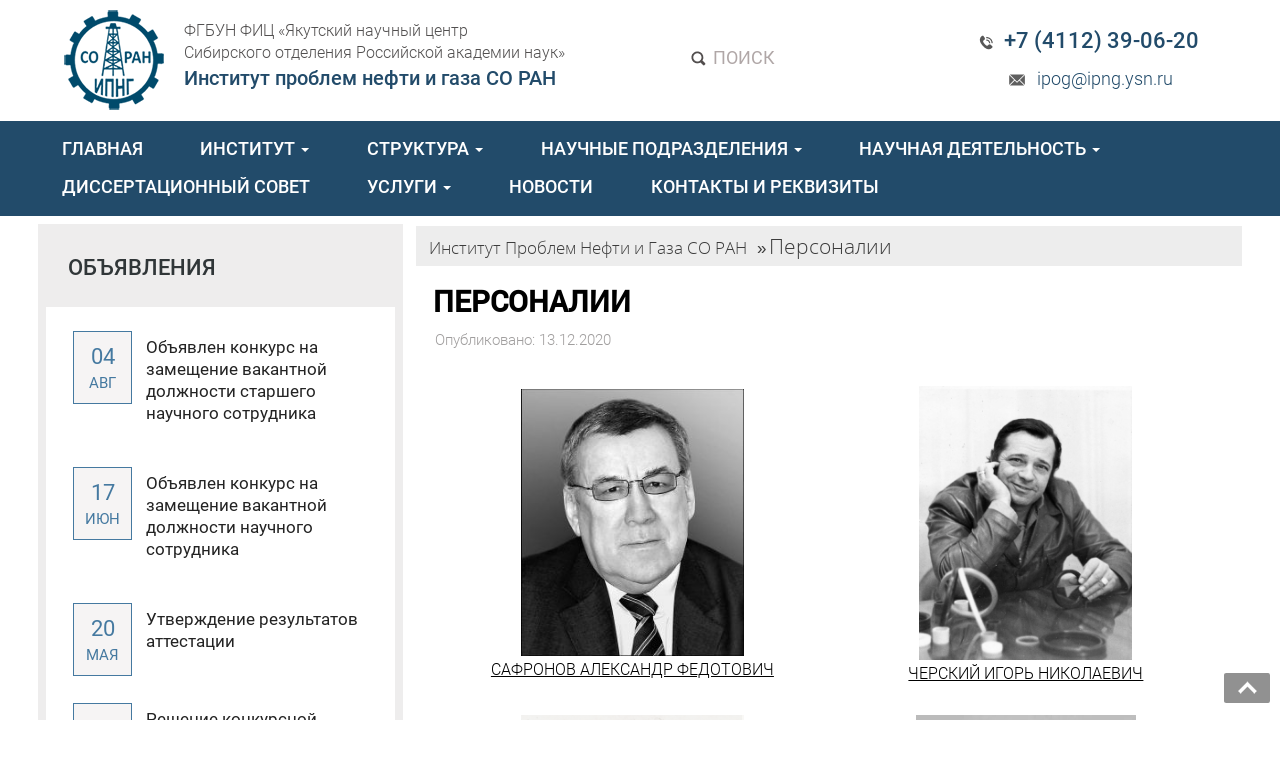

--- FILE ---
content_type: text/html; charset=UTF-8
request_url: https://ipng.ysn.ru/personalii1/
body_size: 13442
content:
<!DOCTYPE html>
<html lang="ru">
  <head>
    <meta charset="utf-8">
    <meta http-equiv="X-UA-Compatible" content="IE=edge">
    <meta name="viewport" content="width=device-width, initial-scale=1">
    <link rel="icon" href="/wp-content/themes/ig19/favicon.ico" type="images/x-icon" />
	 
		<meta name="description" content="Институт проблем нефти и газа Сибирского отделения Российской академии наук" /> <meta name="keywords" content="  Персоналии,ИПНГ СО РАН,нефть,якутск,институт,академия наук,проблем нефти и газа" /> 
		
		
	<meta property="og:url" content="https://ipng.ysn.ru/personalii1/" />
	<meta property="og:image" content="" />
    <title>
	  Персоналии - Институт проблем нефти и газа Сибирского отделения Российской академии наук	</title>
	<link rel="alternate" type="application/rss+xml" title="RSS 2.0" href="/feed" />
	<link rel="alternate" type="text/xml" title="RSS .92" href="/feed/rss" />
	<link rel="alternate" type="application/atom+xml" title="Atom 0.3" href="/feed/atom" />
	

	
<link rel="stylesheet" href="/wp-content/themes/ig19/js/load/load.css"> 
<script src="/wp-content/themes/ig19/js/load/modernizr.custom.js"></script>


<link rel="stylesheet" href="/wp-content/themes/ig19/css/animate.css"> 

	<!--<script type='text/javascript' src='/wp-content/themes/ig19/js/jquery.smoothscroll.js'></script>-->
	
<meta name='robots' content='max-image-preview:large' />
	<style>img:is([sizes="auto" i], [sizes^="auto," i]) { contain-intrinsic-size: 3000px 1500px }</style>
	<link rel='stylesheet' id='dashicons-css' href='https://ipng.ysn.ru/wp-includes/css/dashicons.min.css?ver=6.7.4' type='text/css' media='all' />
<link rel='stylesheet' id='theme-my-login-css' href='https://ipng.ysn.ru/wp-content/themes/ig19/theme-my-login.css?ver=6.4.16' type='text/css' media='all' />
<link rel='stylesheet' id='wp-block-library-css' href='https://ipng.ysn.ru/wp-includes/css/dist/block-library/style.min.css?ver=6.7.4' type='text/css' media='all' />
<style id='classic-theme-styles-inline-css' type='text/css'>
/*! This file is auto-generated */
.wp-block-button__link{color:#fff;background-color:#32373c;border-radius:9999px;box-shadow:none;text-decoration:none;padding:calc(.667em + 2px) calc(1.333em + 2px);font-size:1.125em}.wp-block-file__button{background:#32373c;color:#fff;text-decoration:none}
</style>
<style id='global-styles-inline-css' type='text/css'>
:root{--wp--preset--aspect-ratio--square: 1;--wp--preset--aspect-ratio--4-3: 4/3;--wp--preset--aspect-ratio--3-4: 3/4;--wp--preset--aspect-ratio--3-2: 3/2;--wp--preset--aspect-ratio--2-3: 2/3;--wp--preset--aspect-ratio--16-9: 16/9;--wp--preset--aspect-ratio--9-16: 9/16;--wp--preset--color--black: #000000;--wp--preset--color--cyan-bluish-gray: #abb8c3;--wp--preset--color--white: #ffffff;--wp--preset--color--pale-pink: #f78da7;--wp--preset--color--vivid-red: #cf2e2e;--wp--preset--color--luminous-vivid-orange: #ff6900;--wp--preset--color--luminous-vivid-amber: #fcb900;--wp--preset--color--light-green-cyan: #7bdcb5;--wp--preset--color--vivid-green-cyan: #00d084;--wp--preset--color--pale-cyan-blue: #8ed1fc;--wp--preset--color--vivid-cyan-blue: #0693e3;--wp--preset--color--vivid-purple: #9b51e0;--wp--preset--gradient--vivid-cyan-blue-to-vivid-purple: linear-gradient(135deg,rgba(6,147,227,1) 0%,rgb(155,81,224) 100%);--wp--preset--gradient--light-green-cyan-to-vivid-green-cyan: linear-gradient(135deg,rgb(122,220,180) 0%,rgb(0,208,130) 100%);--wp--preset--gradient--luminous-vivid-amber-to-luminous-vivid-orange: linear-gradient(135deg,rgba(252,185,0,1) 0%,rgba(255,105,0,1) 100%);--wp--preset--gradient--luminous-vivid-orange-to-vivid-red: linear-gradient(135deg,rgba(255,105,0,1) 0%,rgb(207,46,46) 100%);--wp--preset--gradient--very-light-gray-to-cyan-bluish-gray: linear-gradient(135deg,rgb(238,238,238) 0%,rgb(169,184,195) 100%);--wp--preset--gradient--cool-to-warm-spectrum: linear-gradient(135deg,rgb(74,234,220) 0%,rgb(151,120,209) 20%,rgb(207,42,186) 40%,rgb(238,44,130) 60%,rgb(251,105,98) 80%,rgb(254,248,76) 100%);--wp--preset--gradient--blush-light-purple: linear-gradient(135deg,rgb(255,206,236) 0%,rgb(152,150,240) 100%);--wp--preset--gradient--blush-bordeaux: linear-gradient(135deg,rgb(254,205,165) 0%,rgb(254,45,45) 50%,rgb(107,0,62) 100%);--wp--preset--gradient--luminous-dusk: linear-gradient(135deg,rgb(255,203,112) 0%,rgb(199,81,192) 50%,rgb(65,88,208) 100%);--wp--preset--gradient--pale-ocean: linear-gradient(135deg,rgb(255,245,203) 0%,rgb(182,227,212) 50%,rgb(51,167,181) 100%);--wp--preset--gradient--electric-grass: linear-gradient(135deg,rgb(202,248,128) 0%,rgb(113,206,126) 100%);--wp--preset--gradient--midnight: linear-gradient(135deg,rgb(2,3,129) 0%,rgb(40,116,252) 100%);--wp--preset--font-size--small: 13px;--wp--preset--font-size--medium: 20px;--wp--preset--font-size--large: 36px;--wp--preset--font-size--x-large: 42px;--wp--preset--spacing--20: 0.44rem;--wp--preset--spacing--30: 0.67rem;--wp--preset--spacing--40: 1rem;--wp--preset--spacing--50: 1.5rem;--wp--preset--spacing--60: 2.25rem;--wp--preset--spacing--70: 3.38rem;--wp--preset--spacing--80: 5.06rem;--wp--preset--shadow--natural: 6px 6px 9px rgba(0, 0, 0, 0.2);--wp--preset--shadow--deep: 12px 12px 50px rgba(0, 0, 0, 0.4);--wp--preset--shadow--sharp: 6px 6px 0px rgba(0, 0, 0, 0.2);--wp--preset--shadow--outlined: 6px 6px 0px -3px rgba(255, 255, 255, 1), 6px 6px rgba(0, 0, 0, 1);--wp--preset--shadow--crisp: 6px 6px 0px rgba(0, 0, 0, 1);}:where(.is-layout-flex){gap: 0.5em;}:where(.is-layout-grid){gap: 0.5em;}body .is-layout-flex{display: flex;}.is-layout-flex{flex-wrap: wrap;align-items: center;}.is-layout-flex > :is(*, div){margin: 0;}body .is-layout-grid{display: grid;}.is-layout-grid > :is(*, div){margin: 0;}:where(.wp-block-columns.is-layout-flex){gap: 2em;}:where(.wp-block-columns.is-layout-grid){gap: 2em;}:where(.wp-block-post-template.is-layout-flex){gap: 1.25em;}:where(.wp-block-post-template.is-layout-grid){gap: 1.25em;}.has-black-color{color: var(--wp--preset--color--black) !important;}.has-cyan-bluish-gray-color{color: var(--wp--preset--color--cyan-bluish-gray) !important;}.has-white-color{color: var(--wp--preset--color--white) !important;}.has-pale-pink-color{color: var(--wp--preset--color--pale-pink) !important;}.has-vivid-red-color{color: var(--wp--preset--color--vivid-red) !important;}.has-luminous-vivid-orange-color{color: var(--wp--preset--color--luminous-vivid-orange) !important;}.has-luminous-vivid-amber-color{color: var(--wp--preset--color--luminous-vivid-amber) !important;}.has-light-green-cyan-color{color: var(--wp--preset--color--light-green-cyan) !important;}.has-vivid-green-cyan-color{color: var(--wp--preset--color--vivid-green-cyan) !important;}.has-pale-cyan-blue-color{color: var(--wp--preset--color--pale-cyan-blue) !important;}.has-vivid-cyan-blue-color{color: var(--wp--preset--color--vivid-cyan-blue) !important;}.has-vivid-purple-color{color: var(--wp--preset--color--vivid-purple) !important;}.has-black-background-color{background-color: var(--wp--preset--color--black) !important;}.has-cyan-bluish-gray-background-color{background-color: var(--wp--preset--color--cyan-bluish-gray) !important;}.has-white-background-color{background-color: var(--wp--preset--color--white) !important;}.has-pale-pink-background-color{background-color: var(--wp--preset--color--pale-pink) !important;}.has-vivid-red-background-color{background-color: var(--wp--preset--color--vivid-red) !important;}.has-luminous-vivid-orange-background-color{background-color: var(--wp--preset--color--luminous-vivid-orange) !important;}.has-luminous-vivid-amber-background-color{background-color: var(--wp--preset--color--luminous-vivid-amber) !important;}.has-light-green-cyan-background-color{background-color: var(--wp--preset--color--light-green-cyan) !important;}.has-vivid-green-cyan-background-color{background-color: var(--wp--preset--color--vivid-green-cyan) !important;}.has-pale-cyan-blue-background-color{background-color: var(--wp--preset--color--pale-cyan-blue) !important;}.has-vivid-cyan-blue-background-color{background-color: var(--wp--preset--color--vivid-cyan-blue) !important;}.has-vivid-purple-background-color{background-color: var(--wp--preset--color--vivid-purple) !important;}.has-black-border-color{border-color: var(--wp--preset--color--black) !important;}.has-cyan-bluish-gray-border-color{border-color: var(--wp--preset--color--cyan-bluish-gray) !important;}.has-white-border-color{border-color: var(--wp--preset--color--white) !important;}.has-pale-pink-border-color{border-color: var(--wp--preset--color--pale-pink) !important;}.has-vivid-red-border-color{border-color: var(--wp--preset--color--vivid-red) !important;}.has-luminous-vivid-orange-border-color{border-color: var(--wp--preset--color--luminous-vivid-orange) !important;}.has-luminous-vivid-amber-border-color{border-color: var(--wp--preset--color--luminous-vivid-amber) !important;}.has-light-green-cyan-border-color{border-color: var(--wp--preset--color--light-green-cyan) !important;}.has-vivid-green-cyan-border-color{border-color: var(--wp--preset--color--vivid-green-cyan) !important;}.has-pale-cyan-blue-border-color{border-color: var(--wp--preset--color--pale-cyan-blue) !important;}.has-vivid-cyan-blue-border-color{border-color: var(--wp--preset--color--vivid-cyan-blue) !important;}.has-vivid-purple-border-color{border-color: var(--wp--preset--color--vivid-purple) !important;}.has-vivid-cyan-blue-to-vivid-purple-gradient-background{background: var(--wp--preset--gradient--vivid-cyan-blue-to-vivid-purple) !important;}.has-light-green-cyan-to-vivid-green-cyan-gradient-background{background: var(--wp--preset--gradient--light-green-cyan-to-vivid-green-cyan) !important;}.has-luminous-vivid-amber-to-luminous-vivid-orange-gradient-background{background: var(--wp--preset--gradient--luminous-vivid-amber-to-luminous-vivid-orange) !important;}.has-luminous-vivid-orange-to-vivid-red-gradient-background{background: var(--wp--preset--gradient--luminous-vivid-orange-to-vivid-red) !important;}.has-very-light-gray-to-cyan-bluish-gray-gradient-background{background: var(--wp--preset--gradient--very-light-gray-to-cyan-bluish-gray) !important;}.has-cool-to-warm-spectrum-gradient-background{background: var(--wp--preset--gradient--cool-to-warm-spectrum) !important;}.has-blush-light-purple-gradient-background{background: var(--wp--preset--gradient--blush-light-purple) !important;}.has-blush-bordeaux-gradient-background{background: var(--wp--preset--gradient--blush-bordeaux) !important;}.has-luminous-dusk-gradient-background{background: var(--wp--preset--gradient--luminous-dusk) !important;}.has-pale-ocean-gradient-background{background: var(--wp--preset--gradient--pale-ocean) !important;}.has-electric-grass-gradient-background{background: var(--wp--preset--gradient--electric-grass) !important;}.has-midnight-gradient-background{background: var(--wp--preset--gradient--midnight) !important;}.has-small-font-size{font-size: var(--wp--preset--font-size--small) !important;}.has-medium-font-size{font-size: var(--wp--preset--font-size--medium) !important;}.has-large-font-size{font-size: var(--wp--preset--font-size--large) !important;}.has-x-large-font-size{font-size: var(--wp--preset--font-size--x-large) !important;}
:where(.wp-block-post-template.is-layout-flex){gap: 1.25em;}:where(.wp-block-post-template.is-layout-grid){gap: 1.25em;}
:where(.wp-block-columns.is-layout-flex){gap: 2em;}:where(.wp-block-columns.is-layout-grid){gap: 2em;}
:root :where(.wp-block-pullquote){font-size: 1.5em;line-height: 1.6;}
</style>
<link rel='stylesheet' id='contact-form-7-css' href='https://ipng.ysn.ru/wp-content/plugins/contact-form-7/includes/css/styles.css?ver=6.0.3' type='text/css' media='all' />
<link rel='stylesheet' id='toc-screen-css' href='https://ipng.ysn.ru/wp-content/plugins/table-of-contents-plus/screen.min.css?ver=2411.1' type='text/css' media='all' />
<style id='toc-screen-inline-css' type='text/css'>
div#toc_container {width: 100%;}
</style>
<link rel='stylesheet' id='lightboxStyle-css' href='https://ipng.ysn.ru/wp-content/plugins/lightbox-plus/css/dark/colorbox.min.css?ver=2.7.2' type='text/css' media='screen' />
<script type="text/javascript" src="//ajax.googleapis.com/ajax/libs/jquery/1/jquery.min.js?ver=6.7.4" id="jquery-core-js"></script>
<script type="text/javascript" src="https://ipng.ysn.ru/wp-includes/js/jquery/jquery-migrate.min.js?ver=3.4.1" id="jquery-migrate-js"></script>
<style type="text/css">
.qtranxs_flag_ru {background-image: url(https://ipng.ysn.ru/wp-content/plugins/qtranslate-x/flags/ru.png); background-repeat: no-repeat;}
.qtranxs_flag_en {background-image: url(https://ipng.ysn.ru/wp-content/plugins/qtranslate-x/flags/gb.png); background-repeat: no-repeat;}
</style>
<link hreflang="ru" href="https://ipng.ysn.ru/ru/personalii1/" rel="alternate" />
<link hreflang="en" href="https://ipng.ysn.ru/en/personalii1/" rel="alternate" />
<link hreflang="x-default" href="https://ipng.ysn.ru/personalii1/" rel="alternate" />
<meta name="generator" content="qTranslate-X 3.4.6.8" />
<link rel="stylesheet" href="/wp-content/themes/ig19/style.css"> 

<!--
<link rel="stylesheet" href="/wp-content/themes/ig19/js/jquery.mCustomScrollbar.css">
<script src="/wp-content/themes/ig19/js/jquery.mCustomScrollbar.concat.min.js"></script>

<script>
    (function ($) {
      $(window).on("load", function () {
        $('body').mCustomScrollbar({
          theme: "dark-thin"
        });
      });
    })(jQuery);
</script>
<style>
body, html {
  height: 100%;
  overflow: hidden;
}
</style>
-->

<style>
	.wp-caption-text{font-style:none!important;}
</style>	
<script type="text/javascript">
    $(document).ready(function(){
        
        var $menu = $("#menu");
            
        $(window).scroll(function(){
            if ( $(this).scrollTop() > 800 && $menu.hasClass("navbar-default") ){
                $menu.fadeOut('fast',function(){
                    $(this).removeClass("navbar-default")
                           .addClass("navbar-fixed-top transbg")
                           .fadeIn('fast');
                });
            } else if($(this).scrollTop() <= 300 && $menu.hasClass("navbar-fixed-top")) {
                $menu.fadeOut('fast',function(){
                    $(this).removeClass("navbar-fixed-top transbg")
                           .addClass("navbar-default")
                           .fadeIn('fast');
                });
            }
        });//scroll
        
    });//jQuery
</script>
<script>
$(document).ready(function () {
setInterval(function(){
  $('#string>span').addClass('blink_on');
  setTimeout(function(){$('#string>span').removeClass('blink_on')},1500);
},6000)
});
</script>

    <script type="text/javascript" src="/wp-content/themes/ig19/js/jquery.spincrement.js"></script>


</head>

<body data-rsssl=1 id="top" >
<div style="width:100%; text-align:center;">
	<div class="wrappersingle_90">	
	<div class="left_logo_21">
<div class="left_logo_21_fl_l no650"><a href="/"><img src="/wp-content/themes/ig19/images/logo.png" class="img-responsive"></div>
<div class="left_logo_21_fl_r"><span class="left_logo_21_l">ФГБУН ФИЦ «Якутский научный центр<br>Сибирского отделения Российской академии наук»</span><br><span class="left_logo_21_r">Институт проблем нефти и газа СО РАН</span></a> </div>


</div>
<div class="center_logo_21 search_top"><a href="#" data-toggle="modal" data-target="#popsearch"><img src="/wp-content/themes/ig19/images/inputtext.png" style="display:inline-block;">&nbsp;ПОИСК</a></div>
<div class="center_logo_21 lang_top">
<!--
	<a href="/ru/" class="bannereffect"> <b>RUS</b>  / </a> 
	<a href="/en/" class="bannereffect"> ENG </a>
-->
</div>
<div class="right_logo_21">
<div class="phoneTop"><img src="/wp-content/themes/ig19/images/phone_top.png" style="display:inline-block;">&nbsp; +7 (4112) 39-06-20</div> 
<div class="mailTop"><img src="/wp-content/themes/ig19/images/mail_top.png" style="display:inline-block;">&nbsp; ipog@ipng.ysn.ru</div>
</div>	
	</div>
	<div class="head ">
	<div class="bluewrapper">


		<div class="" style="border:0px solid #000;">
			<div class="navbar navbar-default" role="navigation"  id="menu" >
				<div class="">
				<div class="navbar-header">
					<button type="button" class="navbar-toggle" data-toggle="collapse" data-target="#bs-example-navbar-collapse-1">
						<span class="sr-only">trk</span>
						<span class="icon-bar" style="background:#fff;"></span>
						<span class="icon-bar" style="background:#fff;"></span>
						<span class="icon-bar" style="background:#fff;"></span>
					</button>
				</div>
				<div class="navbar-collapse collapse" id="bs-example-navbar-collapse-1">
					<div class="">
						<div class="centerMenu" style="">
<ul class="nav navbar-nav">

	<ul id="menu-navigacziya" class="nav navbar-nav"><li id="menu-item-11" class="upper menu-item menu-item-type-custom menu-item-object-custom menu-item-11"><a href="/">ГЛАВНАЯ</a></li>
<li id="menu-item-12" class="upper menu-item menu-item-type-custom menu-item-object-custom current-menu-ancestor current-menu-parent menu-item-has-children menu-item-12"><a href="/" data-toggle="dropdown" class="dropdown-toggle">ИНСТИТУТ <b class="caret"></b></a>
<ul class="dropdown-menu list-unstyled">
	<li id="menu-item-2949" class="menu-item menu-item-type-post_type menu-item-object-page menu-item-2949"><a href="https://ipng.ysn.ru/istoriya-sozdaniya1/">История создания</a></li>
	<li id="menu-item-2940" class="menu-item menu-item-type-post_type menu-item-object-page current-menu-item page_item page-item-2937 current_page_item menu-item-2940"><a href="https://ipng.ysn.ru/personalii1/" aria-current="page">Персоналии</a></li>
	<li id="menu-item-15" class="upper menu-item menu-item-type-custom menu-item-object-custom menu-item-has-children menu-item-15"><a href="/" data-toggle="dropdown" class="dropdown-toggle">Аспирантура <b class="caret"></b></a>
	<ul class="dropdown-menu list-unstyled">
		<li id="menu-item-705" class="capital menu-item menu-item-type-post_type menu-item-object-post menu-item-705"><a href="https://ipng.ysn.ru/aspirantura/osnovnyie-svedeniya/">Основные сведения</a></li>
		<li id="menu-item-704" class="capital menu-item menu-item-type-post_type menu-item-object-post menu-item-704"><a href="https://ipng.ysn.ru/aspirantura/normativnyie-dokumentyi/">Нормативные документы</a></li>
		<li id="menu-item-703" class="capital menu-item menu-item-type-post_type menu-item-object-post menu-item-703"><a href="https://ipng.ysn.ru/aspirantura/informatsiya-dlya-postupayushhih/">Информация для поступающих</a></li>
	</ul>
</li>
	<li id="menu-item-4465" class="menu-item menu-item-type-taxonomy menu-item-object-category menu-item-has-children menu-item-4465"><a href="https://ipng.ysn.ru/attestacziya-rabotnikov/" data-toggle="dropdown" class="dropdown-toggle">Аттестация работников <b class="caret"></b></a>
	<ul class="dropdown-menu list-unstyled">
		<li id="menu-item-4466" class="menu-item menu-item-type-post_type menu-item-object-post menu-item-4466"><a href="https://ipng.ysn.ru/attestacziya-rabotnikov/attestacziya-rabotnikov-v-2022-godu/">Аттестация работников в 2022 году</a></li>
		<li id="menu-item-8305" class="menu-item menu-item-type-post_type menu-item-object-page menu-item-8305"><a href="https://ipng.ysn.ru/attestacziya-rabotnikov-v-2025-godu/">Аттестация работников в 2025 году</a></li>
	</ul>
</li>
	<li id="menu-item-4497" class="menu-item menu-item-type-taxonomy menu-item-object-category menu-item-has-children menu-item-4497"><a href="https://ipng.ysn.ru/dokumenty/" data-toggle="dropdown" class="dropdown-toggle">Документы <b class="caret"></b></a>
	<ul class="dropdown-menu list-unstyled">
		<li id="menu-item-148" class="capital menu-item menu-item-type-post_type menu-item-object-post menu-item-148"><a href="https://ipng.ysn.ru/ob-organizatsii/dokumentyi/">Нормативные документы</a></li>
		<li id="menu-item-4504" class="menu-item menu-item-type-post_type menu-item-object-post menu-item-4504"><a href="https://ipng.ysn.ru/dokumenty/prikazy/">Приказы</a></li>
		<li id="menu-item-4527" class="menu-item menu-item-type-post_type menu-item-object-post menu-item-4527"><a href="https://ipng.ysn.ru/dokumenty/polozheniya-2/">Положения</a></li>
	</ul>
</li>
	<li id="menu-item-2117" class="menu-item menu-item-type-taxonomy menu-item-object-category menu-item-2117"><a href="https://ipng.ysn.ru/smi-o-nas/">СМИ о нас</a></li>
	<li id="menu-item-2841" class="menu-item menu-item-type-post_type menu-item-object-page menu-item-2841"><a href="https://ipng.ysn.ru/polozhenie-ob-antikorrupczionnoj-politike/">Противодействие коррупции</a></li>
	<li id="menu-item-3463" class="menu-item menu-item-type-post_type menu-item-object-page menu-item-3463"><a href="https://ipng.ysn.ru/vakansii/">Вакансии</a></li>
</ul>
</li>
<li id="menu-item-13" class="upper menu-item menu-item-type-custom menu-item-object-custom menu-item-has-children menu-item-13"><a href="/" data-toggle="dropdown" class="dropdown-toggle">СТРУКТУРА <b class="caret"></b></a>
<ul class="dropdown-menu list-unstyled">
	<li id="menu-item-144" class="capital menu-item menu-item-type-post_type menu-item-object-post menu-item-144"><a href="https://ipng.ysn.ru/ob-organizatsii/administratsiya/">Руководство</a></li>
	<li id="menu-item-146" class="capital menu-item menu-item-type-post_type menu-item-object-post menu-item-146"><a href="https://ipng.ysn.ru/ob-organizatsii/struktura/">Структура института</a></li>
	<li id="menu-item-152" class="capital menu-item menu-item-type-post_type menu-item-object-post menu-item-152"><a href="https://ipng.ysn.ru/ob-organizatsii/sostav-uchenogo-soveta-instituta/">Ученый Совет</a></li>
	<li id="menu-item-149" class="capital menu-item menu-item-type-post_type menu-item-object-post menu-item-149"><a href="https://ipng.ysn.ru/ob-organizatsii/smuis/">СМУиС</a></li>
	<li id="menu-item-5613" class="menu-item menu-item-type-post_type menu-item-object-post menu-item-5613"><a href="https://ipng.ysn.ru/ob-organizatsii/profkom/">Профком</a></li>
</ul>
</li>
<li id="menu-item-708" class="upper menu-item menu-item-type-post_type menu-item-object-post menu-item-has-children menu-item-708"><a href="https://ipng.ysn.ru/ob-organizatsii/nauchnyie-laboratorii/" data-toggle="dropdown" class="dropdown-toggle">НАУЧНЫЕ ПОДРАЗДЕЛЕНИЯ <b class="caret"></b></a>
<ul class="dropdown-menu list-unstyled">
	<li id="menu-item-678" class="capital menu-item menu-item-type-post_type menu-item-object-post menu-item-678"><a href="https://ipng.ysn.ru/ob-organizatsii/laboratoriya-geologii-mestorozhdeniy-nefti-i-gaza/">Лаборатория геологии месторождений нефти и газа</a></li>
	<li id="menu-item-2282" class="menu-item menu-item-type-post_type menu-item-object-post menu-item-2282"><a href="https://ipng.ysn.ru/ob-organizatsii/laboratoriya-geohimii-kaustobiolitov/">Лаборатория геохимии каустобиолитов</a></li>
	<li id="menu-item-676" class="capital menu-item menu-item-type-post_type menu-item-object-post menu-item-676"><a href="https://ipng.ysn.ru/ob-organizatsii/laboratoriya-tehnogennyih-gazovyih-gidratov/">Лаборатория техногенных газовых гидратов</a></li>
	<li id="menu-item-675" class="capital menu-item menu-item-type-post_type menu-item-object-post menu-item-675"><a href="https://ipng.ysn.ru/ob-organizatsii/laboratoriya-materialovedeniya/">Лаборатория материаловедения</a></li>
	<li id="menu-item-674" class="capital menu-item menu-item-type-post_type menu-item-object-post menu-item-674"><a href="https://ipng.ysn.ru/news/laboratoriya-klimaticheskih-ispyitaniy/">Лаборатория климатических испытаний</a></li>
	<li id="menu-item-673" class="capital menu-item menu-item-type-post_type menu-item-object-post menu-item-673"><a href="https://ipng.ysn.ru/ob-organizatsii/ispyitatelnaya-laboratoriya-problem-korrozii-i-stareniya/">Лаборатория композиционных строительных материалов</a></li>
	<li id="menu-item-7255" class="menu-item menu-item-type-post_type menu-item-object-page menu-item-7255"><a href="https://ipng.ysn.ru/klimaticheskij-poligon-yakutsk/">Климатический полигон «Якутск»»</a></li>
</ul>
</li>
<li id="menu-item-14" class="upper menu-item menu-item-type-custom menu-item-object-custom menu-item-has-children menu-item-14"><a href="/" data-toggle="dropdown" class="dropdown-toggle">НАУЧНАЯ ДЕЯТЕЛЬНОСТЬ <b class="caret"></b></a>
<ul class="dropdown-menu list-unstyled">
	<li id="menu-item-3429" class="menu-item menu-item-type-post_type menu-item-object-page menu-item-3429"><a href="https://ipng.ysn.ru/gosudarstvennye-zadaniya/">Государственное задание</a></li>
	<li id="menu-item-2817" class="menu-item menu-item-type-post_type menu-item-object-page menu-item-2817"><a href="https://ipng.ysn.ru/publikaczii-na-str/">Публикации</a></li>
	<li id="menu-item-158" class="capital menu-item menu-item-type-post_type menu-item-object-post menu-item-158"><a href="https://ipng.ysn.ru/nauka/informatsiya-o-patentah/">Патенты</a></li>
	<li id="menu-item-3205" class="menu-item menu-item-type-post_type menu-item-object-page menu-item-3205"><a href="https://ipng.ysn.ru/konferenczii/">Конференции ИПНГ СО РАН</a></li>
	<li id="menu-item-4077" class="menu-item menu-item-type-custom menu-item-object-custom menu-item-4077"><a href="/projects/">Проекты, разработки</a></li>
</ul>
</li>
<li id="menu-item-6681" class="menu-item menu-item-type-post_type menu-item-object-page menu-item-6681"><a href="https://ipng.ysn.ru/dissertaczionnyj-sovet/">ДИССЕРТАЦИОННЫЙ СОВЕТ</a></li>
<li id="menu-item-3726" class="upper menu-item menu-item-type-taxonomy menu-item-object-category menu-item-has-children menu-item-3726"><a href="https://ipng.ysn.ru/uslugi/" data-toggle="dropdown" class="dropdown-toggle">УСЛУГИ <b class="caret"></b></a>
<ul class="dropdown-menu list-unstyled">
	<li id="menu-item-3727" class="menu-item menu-item-type-post_type menu-item-object-post menu-item-3727"><a href="https://ipng.ysn.ru/uslugi/uslugi-laboratorii-geologii-mestorozhdeniy-nefti-i-gaza-2/">Услуги лаборатории геологии месторождений нефти и газа</a></li>
	<li id="menu-item-3729" class="menu-item menu-item-type-post_type menu-item-object-post menu-item-3729"><a href="https://ipng.ysn.ru/uslugi/uslugi-laboratorii-geohimii-kaustobiolitov/">Услуги лаборатории геохимии каустобиолитов</a></li>
	<li id="menu-item-3730" class="menu-item menu-item-type-post_type menu-item-object-post menu-item-3730"><a href="https://ipng.ysn.ru/uslugi/uslugi-laboratorii-tehnogennyih-gazovyih-gidratov/">Услуги лаборатории техногенных газовых гидратов</a></li>
	<li id="menu-item-3731" class="menu-item menu-item-type-post_type menu-item-object-post menu-item-3731"><a href="https://ipng.ysn.ru/uslugi/uslugi-laboratorii-materialovedeniya/">Услуги лаборатории материаловедения</a></li>
	<li id="menu-item-3732" class="menu-item menu-item-type-post_type menu-item-object-post menu-item-3732"><a href="https://ipng.ysn.ru/uslugi/uslugi-laboratorii-klimaticheskih-ispyitaniy/">Услуги лаборатории климатических испытаний</a></li>
	<li id="menu-item-3728" class="menu-item menu-item-type-post_type menu-item-object-post menu-item-3728"><a href="https://ipng.ysn.ru/uslugi/uslugi-ispyitatelnoy-laboratorii-problem-korrozii-i-stareniya/">Услуги лаборатории композиционных строительных материалов</a></li>
	<li id="menu-item-4839" class="menu-item menu-item-type-post_type menu-item-object-post menu-item-4839"><a href="https://ipng.ysn.ru/uslugi/uslugi-klimaticheskogo-poligona/">Климатические испытания материалов, изделий, конструкций</a></li>
	<li id="menu-item-4695" class="menu-item menu-item-type-post_type menu-item-object-post menu-item-4695"><a href="https://ipng.ysn.ru/uslugi/ooo-nordelast/">Изготовление резинотехнических изделий</a></li>
</ul>
</li>
<li id="menu-item-17" class="upper menu-item menu-item-type-custom menu-item-object-custom menu-item-17"><a href="/news/">НОВОСТИ</a></li>
<li id="menu-item-153" class="upper menu-item menu-item-type-post_type menu-item-object-post menu-item-153"><a href="https://ipng.ysn.ru/ob-organizatsii/kontaktnaya-informatsiya/">КОНТАКТЫ И РЕКВИЗИТЫ</a></li>
</ul></ul>
</div>






<script>
/*
jQuery(".dropdown-menu li.dropdown-toggle").on("mouseenter", function () {

 jQuery(this).find( ".dropdown-menu").css({ "display": "block" }, "slow" );

}).on("mouseleave", function () {

jQuery(this).find( ".dropdown-menu").css({ "display": "none" }, "slow" );

});


*/




$(document).ready(function() {
    $('.navbar a.dropdown-toggle').on('click', function(e) {
        var $el = $(this);
        var $parent = $(this).offsetParent(".dropdown-menu");
        $(this).parent("li").toggleClass('open');

        if(!$parent.parent().hasClass('nav')) {
            $el.next().css({"top": $el[0].offsetTop, "left": $parent.outerWidth() - 4});
        }

        $('.nav li.open').not($(this).parents("li")).removeClass("open");

        return false;
    });
});

</script>
<style>
@media (min-width: 767px) {
    .navbar-nav .dropdown-menu .caret {
	transform: rotate(-90deg);
    }
}

</style>				  </div>
				</div>
			  </div>
			</div>
						
			
		</div>
	</div>
</div>


    

<script>
    $(document).ready(function(){												
       
       //Navigation Menu Slider
        $('#nav-expander').on('click',function(e){
      		e.preventDefault();
      		$('body').toggleClass('nav-expanded');
      	});
      	$('#nav-close').on('click',function(e){
      		e.preventDefault();
      		$('body').removeClass('nav-expanded');
      	});
      	
      	/*
      	// Initialize navgoco with default options
        $(".main-menu").navgoco({
            caret: '<span class="caret"></span>',
            accordion: false,
            openClass: 'open',
            save: true,
            cookie: {
                name: 'navgoco',
                expires: false,
                path: '/'
            },
            slide: {
                duration: 300,
                easing: 'swing'
            }
        });
  */
        	
      });
</script></div>

<div class="wrappersingle" itemscope itemtype="http://schema.org/Article" style="">

<div>
	<!--<div class="sideblock"><aside>

	<div class="lastblock ">
	
		<div class="searchBlock">
			<form action="/index.php" method="get" id="sform" role="search">
				<div class="input-group">
					<input class="form-control" id="searchInput" type="text" name="s" placeholder="Поиск...">
					<div class="input-group-btn">
						<button type="submit" class="btn btn-primary"> <span class="glyphicon glyphicon-search"> </span></button>
					</div>
				</div>
			</form>
		</div>	
		
		
		<div class="regformlink thrink"> <a href="/seminar/">
			<img src="/wp-content/themes/ig19/images/a7.png" class="alignleft" style="margin-top:-0.7em;">&nbsp; Мероприятия
		</a></div>
		
		
		
		<div class="regformlink thrink"> <a href="/test/">
			<img src="/wp-content/themes/ig19/images/a7.png" class="alignleft" style="margin-top:-0.7em;">&nbsp; ОТБОР ПРЕТЕНДЕНТОВ НА АКСЕЛЕРАЦИОННЫЕ ПРОГРАММЫ
		</a></div>
		
		<div style="padding:1em 1em 0em 1em;text-align:center;">
				</div>
		
		
		
			
		<div class="RedPlaceBlock" ><h4 style="font-weight:700;">Семинары и тренинги</h4></div>	
		
		<div class="lastblockInner">
			

				
		
<div class="no1080">
	<p>			</p>
	
</div>
		</div>
		
	</div>	
	
		
		
		
		
</aside></div>-->
	
	
	
	<div class="rightCompInner">
		<div class="" style="margin-top:10px;">

								<div>
<div class="clear_all"> </div>
	
<span itemscope itemtype="http://schema.org/Article">	

<div class="post" >

	<div class="breadcrumb">
		<!-- Breadcrumb NavXT 7.4.1 -->
<span property="itemListElement" typeof="ListItem"><a property="item" typeof="WebPage" title="Перейти к Институт Проблем Нефти и Газа СО РАН." href="https://ipng.ysn.ru" class="home"><span property="name">Институт Проблем Нефти и Газа СО РАН</span></a><meta property="position" content="1"></span> »<span class="post post-page current-item">Персоналии</span>	</div>
			
	<span itemprop="name">	
		<div class="inner scroll_animate single">
		<h2 style="text-align:left;font-weight:700;text-transform:uppercase;padding-left:0.6em;">Персоналии</h2>
		
		</div>
	
	</span>	<!---->
		
			<span itemprop="articleBody">
			<div class="articleBody">
			<p style="font-size:0.8em; color:#a09e9e;">Опубликовано: 13.12.2020</p>
			
				<table style="height: 378px; width: 100%; border-collapse: collapse; border-style: none;">
<tbody>
<tr style="height: 336px;">
<td style="width: 50%; height: 336px; border-style: none;">
<p><div class="wp-caption aligncenter"><img fetchpriority="high" decoding="async" class="wp-image-2994" src="https://ipng.ysn.ru/wp-content/uploads/2020/12/safronov-a.f..jpg" alt="" width="223" height="268" /><p class="wp-caption-text"><span style="font-size: 12pt; color: #000000;"><a style="color: #000000;" href="https://ipng.ysn.ru/ob-organizatsii/personalii/safronov-aleksandr-fedotovich/">САФРОНОВ АЛЕКСАНДР ФЕДОТОВИЧ</a></span></p></div></td>
<td style="width: 50%; height: 336px; border-style: none;">
<p><div class="wp-caption aligncenter"><img decoding="async" class="wp-image-4420" src="https://ipng.ysn.ru/wp-content/uploads/2022/01/cherskij-i.n-—-kopiya-233x300.png" alt="" width="213" height="274" srcset="https://ipng.ysn.ru/wp-content/uploads/2022/01/cherskij-i.n-—-kopiya-233x300.png 233w, https://ipng.ysn.ru/wp-content/uploads/2022/01/cherskij-i.n-—-kopiya-794x1024.png 794w, https://ipng.ysn.ru/wp-content/uploads/2022/01/cherskij-i.n-—-kopiya-768x990.png 768w, https://ipng.ysn.ru/wp-content/uploads/2022/01/cherskij-i.n-—-kopiya.png 1118w" sizes="(max-width: 213px) 100vw, 213px" /><p class="wp-caption-text"><span style="font-size: 12pt; color: #000000;"><a style="color: #000000;" href="https://ipng.ysn.ru/ob-organizatsii/personalii/cherskij-igor-nikolaevich/">ЧЕРСКИЙ ИГОРЬ НИКОЛАЕВИЧ</a></span></p></div></td>
</tr>
<tr style="height: 21px;">
<td style="width: 50%; height: 21px; border-style: none;">
<p><div class="wp-caption aligncenter"><img decoding="async" class="wp-image-1084 size-medium" src="https://ipng.ysn.ru/wp-content/uploads/2019/12/bondarev-223x300.png" alt="" width="223" height="300" srcset="https://ipng.ysn.ru/wp-content/uploads/2019/12/bondarev-223x300.png 223w, https://ipng.ysn.ru/wp-content/uploads/2019/12/bondarev.png 270w" sizes="(max-width: 223px) 100vw, 223px" /><p class="wp-caption-text"><span style="font-size: 12pt; color: #000000;"><a style="color: #000000;" href="https://ipng.ysn.ru/ob-organizatsii/personalii/bondarev-eduard-antonovich/">БОНДАРЕВ ЭДУАРД АНТОНОВИЧ</a></span></p></div></td>
<td style="width: 50%; height: 21px; border-style: none;">
<p><div class="wp-caption aligncenter"><img loading="lazy" decoding="async" class="wp-image-2999 size-medium" src="https://ipng.ysn.ru/wp-content/uploads/2020/12/sitnikov-v.s-220x300.jpg" alt="" width="220" height="300" srcset="https://ipng.ysn.ru/wp-content/uploads/2020/12/sitnikov-v.s-220x300.jpg 220w, https://ipng.ysn.ru/wp-content/uploads/2020/12/sitnikov-v.s.jpg 684w" sizes="auto, (max-width: 220px) 100vw, 220px" /><p class="wp-caption-text"><span style="color: #000000; font-size: 12pt;"><a style="color: #000000;" href="https://ipng.ysn.ru/ob-organizatsii/personalii/vyacheslav-stefanovich-sitnikov/">СИТНИКОВ ВЯЧЕСЛАВ СТЕФАНОВИЧ</a></span></p></div></td>
</tr>
<tr style="height: 21px;">
<td style="width: 50%; height: 21px; border-style: none;">
<p><div class="wp-caption aligncenter"><img loading="lazy" decoding="async" class="wp-image-2998 size-medium" src="https://ipng.ysn.ru/wp-content/uploads/2020/12/mikulenko-k.i.-224x300.jpg" alt="" width="224" height="300" srcset="https://ipng.ysn.ru/wp-content/uploads/2020/12/mikulenko-k.i.-224x300.jpg 224w, https://ipng.ysn.ru/wp-content/uploads/2020/12/mikulenko-k.i..jpg 629w" sizes="auto, (max-width: 224px) 100vw, 224px" /><p class="wp-caption-text"><span style="color: #000000; font-size: 12pt;"><a style="color: #000000;" href="https://ipng.ysn.ru/ob-organizatsii/personalii/mikulenko-konstantin-ivanovich/">МИКУЛЕНКО КОНСТАНТИН ИВАНОВИЧ</a></span></p></div></td>
<td style="width: 50%; height: 21px; border-style: none;">
<p><div class="wp-caption aligncenter"><img loading="lazy" decoding="async" class="wp-image-2866 size-medium" src="https://ipng.ysn.ru/wp-content/uploads/2020/12/1-1-210x300.jpg" alt="" width="210" height="300" srcset="https://ipng.ysn.ru/wp-content/uploads/2020/12/1-1-210x300.jpg 210w, https://ipng.ysn.ru/wp-content/uploads/2020/12/1-1-717x1024.jpg 717w, https://ipng.ysn.ru/wp-content/uploads/2020/12/1-1-768x1097.jpg 768w, https://ipng.ysn.ru/wp-content/uploads/2020/12/1-1.jpg 827w" sizes="auto, (max-width: 210px) 100vw, 210px" /><p class="wp-caption-text"><span style="color: #000000; font-size: 12pt;"><a style="color: #000000;" href="https://ipng.ysn.ru/ob-organizatsii/personalii/novgorodov-petr-gavrilovich/">НОВГОРОДОВ ПЕТР ГАВРИЛОВИЧ</a></span></p></div></td>
</tr>
</tbody>
</table>
<p>&nbsp;</p>
</span>	
			
							</div>
			</span>


	
							</div>			
</div>
						</div>
	</div>
	<div class="leftCompInner" style="padding-right:0.5em;padding-left:0.5em; background:#eeeded;">
			﻿<div class="BluePlaceBlock inner scroll_animate">
	<h5 style="text-transform:uppercase;text-align:left;">Объявления</h5>
</div>

<div class="leftCol">
			<div class="oneblock" style="font-size:86%;" >
			<div class="OneBlockLeft">	
				04 
					<div style="width:100%;text-transform:uppercase;font-size:70%;">авг </div>
			</div>
			<div class="OneBlockRight">	
				<h3><a href="https://ipng.ysn.ru/calendar/obyavlen-konkurs-na-zameshhenie-vakantnoj-dolzhnosti-starshego-nauchnogo-sotrudnika/" rel="bookmark" title="Объявлен конкурс на замещение вакантной должности старшего научного сотрудника">	
				Объявлен конкурс на замещение вакантной должности старшего научного сотрудника </a></h3>
			</div>
		</div>
			<div class="oneblock" style="font-size:86%;" >
			<div class="OneBlockLeft">	
				17 
					<div style="width:100%;text-transform:uppercase;font-size:70%;">июн </div>
			</div>
			<div class="OneBlockRight">	
				<h3><a href="https://ipng.ysn.ru/calendar/obyavlen-konkurs-na-zameshhenie-vakantnoj-dolzhnosti-nauchnogo-sotrudnika-2/" rel="bookmark" title="Объявлен конкурс на замещение вакантной должности научного сотрудника">	
				Объявлен конкурс на замещение вакантной должности научного сотрудника </a></h3>
			</div>
		</div>
			<div class="oneblock" style="font-size:86%;" >
			<div class="OneBlockLeft">	
				20 
					<div style="width:100%;text-transform:uppercase;font-size:70%;">мая </div>
			</div>
			<div class="OneBlockRight">	
				<h3><a href="https://ipng.ysn.ru/calendar/utverzhdenie-rezultatov-attestaczii/" rel="bookmark" title="Утверждение результатов аттестации">	
				Утверждение результатов аттестации </a></h3>
			</div>
		</div>
			<div class="oneblock" style="font-size:86%;" >
			<div class="OneBlockLeft">	
				21 
					<div style="width:100%;text-transform:uppercase;font-size:70%;">апр </div>
			</div>
			<div class="OneBlockRight">	
				<h3><a href="https://ipng.ysn.ru/calendar/itogi-konkursa/" rel="bookmark" title="Решение конкурсной комиссии">	
				Решение конкурсной комиссии </a></h3>
			</div>
		</div>
					

		<div class="clear_all"></div>
	<a href="/calendar/"><div class="newsButton" style="text-align:left;">Все события этого раздела</div></a>
	
</div>	

﻿<div class="BluePlaceBlock inner scroll_animate">
	<h5 style="text-transform:uppercase;text-align:left;">Дайджест событий</h5>
</div>

<div class="leftCol">
			<div class="oneblock" style="font-size:86%;" >
			<div class="OneBlockLeft">	
				29 
					<div style="width:100%;text-transform:uppercase;font-size:70%;">апр </div>
			</div>
			<div class="OneBlockRight">	
				<h3><a href="https://ipng.ysn.ru/slider/80-let-pobedy/" rel="bookmark" title="80 лет Победы">	
				80 лет Победы </a></h3>
			</div>
		</div>
			<div class="oneblock" style="font-size:86%;" >
			<div class="OneBlockLeft">	
				06 
					<div style="width:100%;text-transform:uppercase;font-size:70%;">июн </div>
			</div>
			<div class="OneBlockRight">	
				<h3><a href="https://ipng.ysn.ru/news/dajdzhest-sobytij/spartakiada-rabotnikov-akademicheskoj-nauki-rs-ya-2024-obshhaya-tablicza/" rel="bookmark" title="Спартакиада работников академической науки РС (Я) &#8212; 2024. Общая таблица">	
				Спартакиада работников академической науки РС (Я) &#8212; 2024. Общая таблица </a></h3>
			</div>
		</div>
			<div class="oneblock" style="font-size:86%;" >
			<div class="OneBlockLeft">	
				05 
					<div style="width:100%;text-transform:uppercase;font-size:70%;">июн </div>
			</div>
			<div class="OneBlockRight">	
				<h3><a href="https://ipng.ysn.ru/news/dajdzhest-sobytij/spartakiada-rabotnikov-akademicheskoj-nauki-rsya-2024-turisticheskij-slet-itogi/" rel="bookmark" title="Спартакиада работников академической науки РС(Я) &#8212; 2024. Туристический слет. Итоги">	
				Спартакиада работников академической науки РС(Я) &#8212; 2024. Туристический слет. Итоги </a></h3>
			</div>
		</div>
			<div class="oneblock" style="font-size:86%;" >
			<div class="OneBlockLeft">	
				17 
					<div style="width:100%;text-transform:uppercase;font-size:70%;">мая </div>
			</div>
			<div class="OneBlockRight">	
				<h3><a href="https://ipng.ysn.ru/news/dajdzhest-sobytij/spartakiada-rabotnikov-akademicheskoj-nauki-rsya-2024-sportivnoe-orientirovanie-itogi/" rel="bookmark" title="Спартакиада работников академической науки РС(Я) &#8212; 2024. Спортивное ориентирование. Итоги">	
				Спартакиада работников академической науки РС(Я) &#8212; 2024. Спортивное ориентирование. Итоги </a></h3>
			</div>
		</div>
					

		<div class="clear_all"></div>
	<a href="/calendar/"><div class="newsButton" style="text-align:left;">Все события этого раздела</div></a>
	
</div>		</div>
</div>
</div>	

<div class="skywrapper"  style="background:#fff; margin-top:1em;">

	<div class="wrappersingle">
		<div class="BluePlaceBlock inner scroll_animate">
						<h4 style="text-transform:uppercase;text-align:center;">Полезные ссылки</h4>
					</div>	
						
<div class="" >
			
<div id="carousel-example-generic_partner" class="carousel slide carouselno" data-ride="carousel">

<div class="" >
	<div class="carousel-inner" >
					<div class='item active '>
							<div class="partner  inner scroll_animate"><a href="https://minobrnauki.gov.ru/"><img loading="lazy" decoding="async" class="alignnone size-medium wp-image-3675" src="https://ipng.ysn.ru/wp-content/uploads/2021/04/dissertatsii-vak-3-300x125.png" alt="" width="300" height="125" srcset="https://ipng.ysn.ru/wp-content/uploads/2021/04/dissertatsii-vak-3-300x125.png 300w, https://ipng.ysn.ru/wp-content/uploads/2021/04/dissertatsii-vak-3-1024x426.png 1024w, https://ipng.ysn.ru/wp-content/uploads/2021/04/dissertatsii-vak-3-768x320.png 768w, https://ipng.ysn.ru/wp-content/uploads/2021/04/dissertatsii-vak-3.png 1244w" sizes="auto, (max-width: 300px) 100vw, 300px" /></a>
</div>					
						
			
			
						
												
							<div class="partner  inner scroll_animate"><a href="https://vak.minobrnauki.gov.ru/main"><img loading="lazy" decoding="async" class="alignnone size-medium wp-image-3672" src="https://ipng.ysn.ru/wp-content/uploads/2021/04/dissertatsii-vak-2-300x119.png" alt="" width="300" height="119" srcset="https://ipng.ysn.ru/wp-content/uploads/2021/04/dissertatsii-vak-2-300x119.png 300w, https://ipng.ysn.ru/wp-content/uploads/2021/04/dissertatsii-vak-2-1024x407.png 1024w, https://ipng.ysn.ru/wp-content/uploads/2021/04/dissertatsii-vak-2-768x305.png 768w, https://ipng.ysn.ru/wp-content/uploads/2021/04/dissertatsii-vak-2.png 1087w" sizes="auto, (max-width: 300px) 100vw, 300px" /></a>
</div>					
						
			
			
						
												
							<div class="partner  inner scroll_animate"><a href="http://prez.ysn.ru/"><img loading="lazy" decoding="async" class="aligncenter wp-image-3281" src="https://ipng.ysn.ru/wp-content/uploads/2020/12/yancz-so-ran-1-300x119.jpg" alt="" width="253" height="100" srcset="https://ipng.ysn.ru/wp-content/uploads/2020/12/yancz-so-ran-1-300x119.jpg 300w, https://ipng.ysn.ru/wp-content/uploads/2020/12/yancz-so-ran-1.jpg 566w" sizes="auto, (max-width: 253px) 100vw, 253px" /></a>

</div>					
						
			
			
						
												
							<div class="partner  inner scroll_animate">&nbsp;
<a href="https://grant.rscf.ru/"><img loading="lazy" decoding="async" class="alignnone size-medium wp-image-3276 aligncenter" src="https://ipng.ysn.ru/wp-content/uploads/2020/01/rnf-300x55.jpg" alt="" width="300" height="55" srcset="https://ipng.ysn.ru/wp-content/uploads/2020/01/rnf-300x55.jpg 300w, https://ipng.ysn.ru/wp-content/uploads/2020/01/rnf.jpg 524w" sizes="auto, (max-width: 300px) 100vw, 300px" /></a>

</div>					
						
			
			
						
									<div class='clear_all'> </div>			
							<div class="partner  inner scroll_animate"><a href="https://gisnauka.ru/"><img loading="lazy" decoding="async" class="aligncenter size-full wp-image-7988" src="https://ipng.ysn.ru/wp-content/uploads/2019/12/domen-nauka-i-innovaczii.png" alt="" width="978" height="397" srcset="https://ipng.ysn.ru/wp-content/uploads/2019/12/domen-nauka-i-innovaczii.png 978w, https://ipng.ysn.ru/wp-content/uploads/2019/12/domen-nauka-i-innovaczii-300x122.png 300w, https://ipng.ysn.ru/wp-content/uploads/2019/12/domen-nauka-i-innovaczii-768x312.png 768w" sizes="auto, (max-width: 978px) 100vw, 978px" /></a>

</div>					
						
			
			
						
												
							<div class="partner  inner scroll_animate"><a href="https://www.elibrary.ru/defaultx.asp"><img loading="lazy" decoding="async" class="alignnone size-medium wp-image-3271" src="https://ipng.ysn.ru/wp-content/uploads/2019/12/elibrary_fb-1-300x87.png" alt="" width="300" height="87" srcset="https://ipng.ysn.ru/wp-content/uploads/2019/12/elibrary_fb-1-300x87.png 300w, https://ipng.ysn.ru/wp-content/uploads/2019/12/elibrary_fb-1-768x224.png 768w, https://ipng.ysn.ru/wp-content/uploads/2019/12/elibrary_fb-1.png 800w" sizes="auto, (max-width: 300px) 100vw, 300px" /></a>
</div>					
						
			
			
						
												
							<div class="partner  inner scroll_animate"><a href="http://www-sbras.nsc.ru/"><img loading="lazy" decoding="async" class="aligncenter size-full wp-image-640" src="https://ipng.ysn.ru/wp-content/uploads/2019/12/010.jpg" alt="" width="387" height="142" srcset="https://ipng.ysn.ru/wp-content/uploads/2019/12/010.jpg 387w, https://ipng.ysn.ru/wp-content/uploads/2019/12/010-300x110.jpg 300w" sizes="auto, (max-width: 387px) 100vw, 387px" /></a>

</div>					
						
			
			
						
												
							<div class="partner  inner scroll_animate"><a href="https://yakutia.science/"><img loading="lazy" decoding="async" class="alignnone size-medium wp-image-3253" src="https://ipng.ysn.ru/wp-content/uploads/2019/12/an-rsya-300x127.png" alt="" width="300" height="127" srcset="https://ipng.ysn.ru/wp-content/uploads/2019/12/an-rsya-300x127.png 300w, https://ipng.ysn.ru/wp-content/uploads/2019/12/an-rsya.png 345w" sizes="auto, (max-width: 300px) 100vw, 300px" /></a>

</div>					
						
			
			
						
									<div class='clear_all'> </div>	</div>
</div>

<ol class="carousel-indicators">		
 </ol>
		 </a> 

  <a class="left_partner n_jcarousel-control-prev" href="#carousel-example-generic_partner" data-slide="prev">
   <!-- &lsaquo; -->
   <span class=" glyphicon-chevron-left" style="color:transparent;"><img src="/wp-content/themes/ig19/images/slw.png" style="margin-top:-100%;"></span>
  </a>
  <a class="right_partner  n_jcarousel-control-next" href="#carousel-example-generic_partner" data-slide="next">
   <!-- &rsaquo; --> 
   <span class=" glyphicon-chevron-right" style="color:transparent;"><img src="/wp-content/themes/ig19/images/srw.png" style="margin-top:-100%;"></span>
  </a>
			
	</div>	

	
</div>			
<p>&nbsp;</p>			
			
	</div>
</div>





<div class="bluewrapper inner scroll_animate borderSolid maphome"  style="">
	<div class="wrappersingle">
		<div class="compHomeBack Linkfooter">
			<div class="one">
				<h4>ИНСТИТУТ</h4>
				<div class=" animFlipX">			<div class="textwidget"><p><a href="https://ipng.ysn.ru/en/istoriya-sozdaniya1/">История создания</a></p>
<p><a href="https://ipng.ysn.ru/en/personalii1/">Персоналии</a></p>
<p><a href="https://ipng.ysn.ru/en/ob-organizatsii/aspirantura/">Аспирантура</a></p>
<p><a href="https://ipng.ysn.ru/en/ob-organizatsii/dokumentyi/">Документы</a></p>
<p><a href="https://ipng.ysn.ru/en/ob-organizatsii/arhiv/">Архив</a></p>
<p><a href="https://ipng.ysn.ru/en/smi-o-nas/">СМИ о нас</a></p>
<p><a href="https://ipng.ysn.ru/en/polozhenie-ob-antikorrupczionnoj-politike/">Противодействие коррупции</a></p>
<p><a href="https://ipng.ysn.ru/en/vakansii/">Вакансии</a></p>
</div>
		</div>			</div>
			<div class="one">
				<h4>НАУЧНЫЕ ПОДРАЗДЕЛЕНИЯ</h4>
				<div class=" animFlipX">			<div class="textwidget"><p><a href="https://ipng.ysn.ru/ob-organizatsii/laboratoriya-geologii-mestorozhdeniy-nefti-i-gaza/">Лаборатория геологии месторождений нефти и газа</a></p>
<p><a href="https://ipng.ysn.ru/ob-organizatsii/laboratoriya-geohimii-kaustobiolitov/">Лаборатория геохимии каустобиолитов</a></p>
<p><a href="https://ipng.ysn.ru/ob-organizatsii/laboratoriya-tehnogennyih-gazovyih-gidratov/">Лаборатория техногенных газовых гидратов</a></p>
<p><a href="https://ipng.ysn.ru/ob-organizatsii/laboratoriya-materialovedeniya/">Лаборатория материаловедения</a></p>
<p><a href="https://ipng.ysn.ru/allnews/news/laboratoriya-klimaticheskih-ispyitaniy/">Лаборатория климатических испытаний</a></p>
<p><a href="https://ipng.ysn.ru/ob-organizatsii/ispyitatelnaya-laboratoriya-problem-korrozii-i-stareniya/">Лаборатория композиционных строительных материалов</a></p>
</div>
		</div>			</div>
			<div class="tree">
				<p><h4>НАУЧНАЯ ДЕЯТЕЛЬНОСТЬ</h4></p>
				<div class=" animFlipX">			<div class="textwidget"><p><a href="https://ipng.ysn.ru/gosudarstvennye-zadaniya/">Государственное задание</a></p>
<p><a href="https://ipng.ysn.ru/publikaczii-na-str/">Публикации</a></p>
<p><a href="https://ipng.ysn.ru/nauka/informatsiya-o-patentah/">Патенты</a></p>
<p><a href="https://ipng.ysn.ru/granty-rffi-i-rnf/">Гранты РФФИ и РНФ</a></p>
<p><a href="https://ipng.ysn.ru/nauka/nagradyi-i-premii/">Награды и премии</a></p>
<p><a href="https://ipng.ysn.ru/konferenczii/">Конференции ИПНГ СО РАН</a></p>
<p><a href="https://ipng.ysn.ru/nauka/mezhdunarodnoe-sotrudnichestvo/">Международное сотрудничество</a></p>
<p>&nbsp;</p>
</div>
		</div>			</div>
		</div>
		
	</div>
</div>

<footer class="inner scroll_animate ">

<div class="footer animFlipX ">
	<div class="wrappersingle_90">
	
	<div class="one"><br>
	
		<div class="smFooterLogo">ФГБУН ФИЦ «Якутский научный центр<br>Сибирского отделения Российской академии наук»</div>
		<div class="lgFooterLogo">Институт проблем нефти и газа СО РАН</div>	
		

		<div class="smFooterLogo"><br>Все права защищены		</div>
	</div>
	
	<div class="two"><br>
		
		<p><img src="/wp-content/themes/ig19/images/a2.png" class="alignleft" style="margin-top:-0.5em;">677007, Республика Саха (Якутия), г. Якутск, ул. Автодорожная, 20<br><br><br><br>
		
		<img src="/wp-content/themes/ig19/images/a3.png" class="alignleft" style="margin-top:-0.5em;"> Тел:     (4112) 39-06-20</p>
		
	</div>
	
	
	<div class="tree">	
	  		<div style="float:left; width:100%;">
			<!--
			<div class="mnLinkSoc mnLinkPad "><a href="" target="_blank"><img src="/wp-content/themes/ig19/images/b2.png" style="width:36px;" alt="" class="alignleft" style="margin-top:-2px;padding-right:0.5em;"></a></div>
			<div class="mnLinkSoc mnLinkPad "><a href="" target="_blank"><img src="/wp-content/themes/ig19/images/b3.png" style="width:36px;" alt="" class="alignleft" style="margin-top:-2px;"></a></div>
			<div class="mnLinkSoc mnLinkPad "><a href="https://www.instagram.com/ipng_so_ran/" target="_blank"><img src="/wp-content/themes/ig19/images/b4.png" style="width:36px;" alt="" class="alignleft" style="margin-top:-2px;"></a></div>
			<div class="mnLinkSoc mnLinkPad "><a href="https://www.youtube.com/channel/UCzgJ-Tclg3KYZbDm6aTavsg/featured" target="_blank"><img src="/wp-content/themes/ig19/images/b7.png" style="width:36px;" alt="" class="alignleft" style="margin-top:-2px;"></a></div>	
-->
		</div>
		<div style="float:left; width:100%; text-align:right;">
		<br><br>
		<div class="smFooterLogo"><a href="/rss/">RSS-обновления</a> | <a href="/sitemap/">Карта сайта</a><br></div>	
		</div>
	</div>
<div class="bottomnavbar navbar-info altcol" role="navigation"  id="menu" >

<div class="navbar-collapse collapse" id="bs-example-navbar-collapse-2">	
<div style="display: inline-block; padding:0;">

	
	
</div>
</div>
<p></p>
</div>
	
	
	
</div>
</div>
		<div class="copy">
		Сайт создан: <a href="http://eifos.ru" title="создание сайтов, якутск, эйфос"><b>ООО "Эйфос"</b>. Информационные технологии </a>
		</div>


<p id="back-top">
	<a href="#top"><span></span></a>
</p>


<!-- Lightbox Plus Colorbox v2.7.2/1.5.9 - 2013.01.24 - Message: 0-->
<script type="text/javascript">
jQuery(document).ready(function($){
  $("a[rel*=lightbox]").colorbox({initialWidth:"30%",initialHeight:"30%",maxWidth:"90%",maxHeight:"90%",opacity:0.8,current:" {current} из {total}",previous:"назад",next:"вперед",close:"X"});
});
</script>
<script type="text/javascript" src="https://ipng.ysn.ru/wp-includes/js/dist/hooks.min.js?ver=4d63a3d491d11ffd8ac6" id="wp-hooks-js"></script>
<script type="text/javascript" src="https://ipng.ysn.ru/wp-includes/js/dist/i18n.min.js?ver=5e580eb46a90c2b997e6" id="wp-i18n-js"></script>
<script type="text/javascript" id="wp-i18n-js-after">
/* <![CDATA[ */
wp.i18n.setLocaleData( { 'text direction\u0004ltr': [ 'ltr' ] } );
/* ]]> */
</script>
<script type="text/javascript" src="https://ipng.ysn.ru/wp-content/plugins/contact-form-7/includes/swv/js/index.js?ver=6.0.3" id="swv-js"></script>
<script type="text/javascript" id="contact-form-7-js-translations">
/* <![CDATA[ */
( function( domain, translations ) {
	var localeData = translations.locale_data[ domain ] || translations.locale_data.messages;
	localeData[""].domain = domain;
	wp.i18n.setLocaleData( localeData, domain );
} )( "contact-form-7", {"translation-revision-date":"2024-03-12 08:39:31+0000","generator":"GlotPress\/4.0.1","domain":"messages","locale_data":{"messages":{"":{"domain":"messages","plural-forms":"nplurals=3; plural=(n % 10 == 1 && n % 100 != 11) ? 0 : ((n % 10 >= 2 && n % 10 <= 4 && (n % 100 < 12 || n % 100 > 14)) ? 1 : 2);","lang":"ru"},"Error:":["\u041e\u0448\u0438\u0431\u043a\u0430:"]}},"comment":{"reference":"includes\/js\/index.js"}} );
/* ]]> */
</script>
<script type="text/javascript" id="contact-form-7-js-before">
/* <![CDATA[ */
var wpcf7 = {
    "api": {
        "root": "https:\/\/ipng.ysn.ru\/wp-json\/",
        "namespace": "contact-form-7\/v1"
    }
};
/* ]]> */
</script>
<script type="text/javascript" src="https://ipng.ysn.ru/wp-content/plugins/contact-form-7/includes/js/index.js?ver=6.0.3" id="contact-form-7-js"></script>
<script type="text/javascript" id="toc-front-js-extra">
/* <![CDATA[ */
var tocplus = {"smooth_scroll":"1"};
/* ]]> */
</script>
<script type="text/javascript" src="https://ipng.ysn.ru/wp-content/plugins/table-of-contents-plus/front.min.js?ver=2411.1" id="toc-front-js"></script>
<script type="text/javascript" src="https://ipng.ysn.ru/wp-content/plugins/lightbox-plus/js/jquery.colorbox.1.5.9-min.js?ver=1.5.9" id="jquery-colorbox-js"></script>

	 <script src="/wp-content/themes/ig19/js/bootstrap.js"></script>

<script src="/wp-content/themes/ig19/js/load/classie.js"></script>
<script src="/wp-content/themes/ig19/js/load/pathLoader.js"></script>
<script src="/wp-content/themes/ig19/js/load/loadmain.js"></script>





<script>
	function countup(className){
		var countBlockTop = $("."+className).offset().top;
		var windowHeight = window.innerHeight;
		var show = true;
					
		$(window).scroll( function (){
			if(show && (countBlockTop < $(window).scrollTop() + windowHeight)){ 
				show = false;
						
				$('.'+className).spincrement({
					from: 1,
					duration: 4000,
				});
			}
		});
	}

	
        jQuery(function($){
		countup("count", $(".count").text());
		countup("count2", $(".count2").text());
		countup("count3", $(".count3").text());
        });
				
   
</script>
<div class="modal fade" id="popsearch" tabindex="-1" role="dialog"  data-backdrop="static" data-keyboard="false" aria-labelledby="myModalLabel" aria-hidden="true" style="">
<button type="button" class="overlay-close" class="close" data-dismiss="modal"> ✕ </button>
  <div class="modal-dialog">
    <div style="width:60%;margin:0px auto; text-align:center;">	
		<div style="margin-top:30%;">			
			<h4 style="text-align:center; color:#fff;"></h4>
			<form action="/index.php" method="get" id="sform" role="search" class="searchForm">				
				<input  class="input-lg input1" id="searchInput" type="text" name="s" placeholder="Найти..." style="">						
				<p style="padding-top:1em;"><button type="submit" class="btn btn-primary btn-lg" style="border-radius:25px;padding:0.5em 2em;">&nbsp;&nbsp;ИСКАТЬ&nbsp;&nbsp;</button></p>
			</form>		
		</div>	
    </div>
</div>
</div>
<!-- Yandex.Metrika counter -->
<script type="text/javascript" >
   (function(m,e,t,r,i,k,a){m[i]=m[i]||function(){(m[i].a=m[i].a||[]).push(arguments)};
   m[i].l=1*new Date();k=e.createElement(t),a=e.getElementsByTagName(t)[0],k.async=1,k.src=r,a.parentNode.insertBefore(k,a)})
   (window, document, "script", "https://mc.yandex.ru/metrika/tag.js", "ym");

   ym(56818804, "init", {
        clickmap:true,
        trackLinks:true,
        accurateTrackBounce:true,
        webvisor:true
   });
</script>
<noscript><div><img src="https://mc.yandex.ru/watch/56818804" style="position:absolute; left:-9999px;" alt="" /></div></noscript>
<!-- /Yandex.Metrika counter -->
</footer>
</body>
</html>

--- FILE ---
content_type: text/css
request_url: https://ipng.ysn.ru/wp-content/themes/ig19/js/load/load.css
body_size: 1332
content:
.ip-header {
	position: fixed;
	top: 0;
	z-index: 100;
	min-height: 480px;
	width: 100%;
	height: 100%;
	background: #f5f4f4;
}

.ip-header h1 {
	margin: 0;
}

.ip-logo,
.ip-loader {
	position: absolute;
	left: 0;
	width: 100%;
	opacity: 0;
	cursor: default;
	pointer-events: none;
}

.ip-logo {
	top: 0;
	height: 100%;
	-webkit-transform: translate3d(0,25%,0);
	transform: translate3d(0,25%,0);
}

.ip-loader {
	bottom: 50%;
}

.ip-header .ip-inner {
	display: block;
	margin: 0 auto;
}

.ip-header .ip-logo svg {
	min-width: 320px;
	max-width: 480px;
	width: 25%;
}

.ip-header .ip-logo svg path {
	fill: #036041;
}

.ip-header .ip-loader svg path {
	fill: none;
	stroke-width: 6;
}

.ip-header .ip-loader svg path.ip-loader-circlebg {
	stroke: #ddd;
}

.ip-header .ip-loader svg path.ip-loader-circle {
	-webkit-transition: stroke-dashoffset 0.2s;
	transition: stroke-dashoffset 0.2s;
	stroke: #036041;
}

/* Content */
.ip-main {
	overflow: hidden;
	margin: 0 auto;
	padding: 160px 0 10em 0;
	max-width: 1100px;
	width: 90%;
}

.ip-main h2 {
	margin: 0;
	padding: 0.5em 0 1em;
	color: #be4856;
	text-align: center;
	font-size: 4.25em;
	font-size: 4vw;
	line-height: 1;
}

.browser {
	margin: 0 auto;
	padding-top: 8%;
	min-height: 400px;
	max-width: 1000px;
	width: 100%;
	border-radius: 8px;
	background: #fff url(../img/browser.png) no-repeat 50% 0;
	background-size: 100%;
	color: #d3d3d3;
}

.box {
	float: left;
	padding: 3.5em;
	width: 33.3%;
	font-size: 0.7em;
	line-height: 1.5;
}

.box p {
	font-family: 'Blokk', Arial, sans-serif;
}

[class^="icon-"]::before, 
[class*=" icon-"]::before {
	display: block;
	margin-bottom: 0.5em;
	padding: 0.5em;
	border-radius: 5px;
	background: #dfdfdf;
	color: #fff;
	text-align: center;
	text-transform: none;
	font-weight: normal;
	font-style: normal;
	font-variant: normal;
	font-size: 5em;
	font-family: 'feather';
	line-height: 1;
	speak: none;
	-webkit-font-smoothing: antialiased;
	-moz-osx-font-smoothing: grayscale;
}

.icon-bell:before {
	content: "\e006";
}

.icon-cog:before {
	content: "\e023";
}

.icon-heart:before {
	content: "\e024";
}

/* Animations */

/* Initial animation of header elements */
/* скорость появления шторки и шкалы */
.loading .ip-logo,
.loading .ip-loader {
	opacity: 1;
	-webkit-animation: animInitialHeader 0.25s cubic-bezier(0.7,0,0.3,1) both;
	animation: animInitialHeader 0.25s cubic-bezier(0.7,0,0.3,1) both;
}

.loading .ip-loader {
	-webkit-animation-delay: 0.2s;
	animation-delay: 0.2s;
}

@-webkit-keyframes animInitialHeader {
	from { opacity: 0; -webkit-transform: translate3d(0,800px,0); }
}

@keyframes animInitialHeader {
	from { opacity: 0; -webkit-transform: translate3d(0,800px,0); transform: translate3d(0,800px,0); }
}

/* Header elements when loading finishes */
.loaded .ip-logo,
.loaded .ip-loader {
	opacity: 1;
}


/* Header animation when loading finishes */
/* скорость закрытия шторки */
.loaded .ip-header {
	-webkit-animation: animLoadedHeader 0.3s cubic-bezier(0.7,0,0.3,1) forwards;
	animation: animLoadedHeader 0.3s cubic-bezier(0.7,0,0.3,1) forwards;
}

@-webkit-keyframes animLoadedHeader {
	to { -webkit-transform: translate3d(0,-100%,0); }
}

@keyframes animLoadedHeader {
	to { -webkit-transform: translate3d(0,-100%,0); transform: translate3d(0,-100%,0); }
}


/* Change layout class for header */
.layout-switch .ip-header {
	position: absolute;
}

/* No JS */
.no-js .ip-header {
	position: relative;
	min-height: 0px;
}

.no-js .ip-header .ip-logo {
	margin-top: 20px;
	height: 180px;
	opacity: 1;
	-webkit-transform: none;
	transform: none;
}

.no-js .ip-header .ip-logo svg path {
	fill: #fff;
}

/* Media queries */

@media screen and (max-width: 45em) {

	.ip-main h2 {
		font-size: 2.25em;
		font-size: 10vw;
	}

	.box {
		width: 100%%;
	}

}